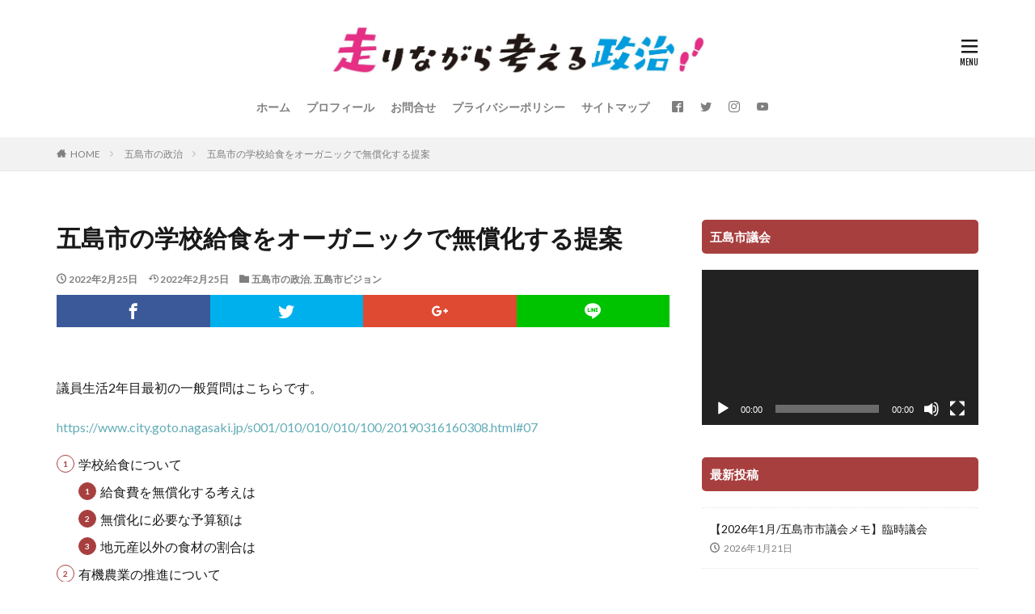

--- FILE ---
content_type: text/html; charset=UTF-8
request_url: https://nakanishidaisuke.com/2022/02/organic-3/
body_size: 13353
content:

<!DOCTYPE html>

<html lang="ja" prefix="og: http://ogp.me/ns#" class="t-html 
">

<head prefix="og: http://ogp.me/ns# fb: http://ogp.me/ns/fb# article: http://ogp.me/ns/article#">
<meta charset="UTF-8">
<title>五島市の学校給食をオーガニックで無償化する提案│五島市議2期目 中西大輔</title>
<meta name='robots' content='max-image-preview:large' />
<link rel='dns-prefetch' href='//www.googletagmanager.com' />
<link rel="alternate" title="oEmbed (JSON)" type="application/json+oembed" href="https://nakanishidaisuke.com/wp-json/oembed/1.0/embed?url=https%3A%2F%2Fnakanishidaisuke.com%2F2022%2F02%2Forganic-3%2F" />
<link rel="alternate" title="oEmbed (XML)" type="text/xml+oembed" href="https://nakanishidaisuke.com/wp-json/oembed/1.0/embed?url=https%3A%2F%2Fnakanishidaisuke.com%2F2022%2F02%2Forganic-3%2F&#038;format=xml" />
<style id='wp-img-auto-sizes-contain-inline-css' type='text/css'>
img:is([sizes=auto i],[sizes^="auto," i]){contain-intrinsic-size:3000px 1500px}
/*# sourceURL=wp-img-auto-sizes-contain-inline-css */
</style>
<link rel='stylesheet' id='dashicons-css' href='https://nakanishidaisuke.com/blog/wp-includes/css/dashicons.min.css?ver=6.9' type='text/css' media='all' />
<link rel='stylesheet' id='thickbox-css' href='https://nakanishidaisuke.com/blog/wp-includes/js/thickbox/thickbox.css?ver=6.9' type='text/css' media='all' />
<link rel='stylesheet' id='wp-block-library-css' href='https://nakanishidaisuke.com/blog/wp-includes/css/dist/block-library/style.min.css?ver=6.9' type='text/css' media='all' />
<style id='global-styles-inline-css' type='text/css'>
:root{--wp--preset--aspect-ratio--square: 1;--wp--preset--aspect-ratio--4-3: 4/3;--wp--preset--aspect-ratio--3-4: 3/4;--wp--preset--aspect-ratio--3-2: 3/2;--wp--preset--aspect-ratio--2-3: 2/3;--wp--preset--aspect-ratio--16-9: 16/9;--wp--preset--aspect-ratio--9-16: 9/16;--wp--preset--color--black: #000000;--wp--preset--color--cyan-bluish-gray: #abb8c3;--wp--preset--color--white: #ffffff;--wp--preset--color--pale-pink: #f78da7;--wp--preset--color--vivid-red: #cf2e2e;--wp--preset--color--luminous-vivid-orange: #ff6900;--wp--preset--color--luminous-vivid-amber: #fcb900;--wp--preset--color--light-green-cyan: #7bdcb5;--wp--preset--color--vivid-green-cyan: #00d084;--wp--preset--color--pale-cyan-blue: #8ed1fc;--wp--preset--color--vivid-cyan-blue: #0693e3;--wp--preset--color--vivid-purple: #9b51e0;--wp--preset--gradient--vivid-cyan-blue-to-vivid-purple: linear-gradient(135deg,rgb(6,147,227) 0%,rgb(155,81,224) 100%);--wp--preset--gradient--light-green-cyan-to-vivid-green-cyan: linear-gradient(135deg,rgb(122,220,180) 0%,rgb(0,208,130) 100%);--wp--preset--gradient--luminous-vivid-amber-to-luminous-vivid-orange: linear-gradient(135deg,rgb(252,185,0) 0%,rgb(255,105,0) 100%);--wp--preset--gradient--luminous-vivid-orange-to-vivid-red: linear-gradient(135deg,rgb(255,105,0) 0%,rgb(207,46,46) 100%);--wp--preset--gradient--very-light-gray-to-cyan-bluish-gray: linear-gradient(135deg,rgb(238,238,238) 0%,rgb(169,184,195) 100%);--wp--preset--gradient--cool-to-warm-spectrum: linear-gradient(135deg,rgb(74,234,220) 0%,rgb(151,120,209) 20%,rgb(207,42,186) 40%,rgb(238,44,130) 60%,rgb(251,105,98) 80%,rgb(254,248,76) 100%);--wp--preset--gradient--blush-light-purple: linear-gradient(135deg,rgb(255,206,236) 0%,rgb(152,150,240) 100%);--wp--preset--gradient--blush-bordeaux: linear-gradient(135deg,rgb(254,205,165) 0%,rgb(254,45,45) 50%,rgb(107,0,62) 100%);--wp--preset--gradient--luminous-dusk: linear-gradient(135deg,rgb(255,203,112) 0%,rgb(199,81,192) 50%,rgb(65,88,208) 100%);--wp--preset--gradient--pale-ocean: linear-gradient(135deg,rgb(255,245,203) 0%,rgb(182,227,212) 50%,rgb(51,167,181) 100%);--wp--preset--gradient--electric-grass: linear-gradient(135deg,rgb(202,248,128) 0%,rgb(113,206,126) 100%);--wp--preset--gradient--midnight: linear-gradient(135deg,rgb(2,3,129) 0%,rgb(40,116,252) 100%);--wp--preset--font-size--small: 13px;--wp--preset--font-size--medium: 20px;--wp--preset--font-size--large: 36px;--wp--preset--font-size--x-large: 42px;--wp--preset--spacing--20: 0.44rem;--wp--preset--spacing--30: 0.67rem;--wp--preset--spacing--40: 1rem;--wp--preset--spacing--50: 1.5rem;--wp--preset--spacing--60: 2.25rem;--wp--preset--spacing--70: 3.38rem;--wp--preset--spacing--80: 5.06rem;--wp--preset--shadow--natural: 6px 6px 9px rgba(0, 0, 0, 0.2);--wp--preset--shadow--deep: 12px 12px 50px rgba(0, 0, 0, 0.4);--wp--preset--shadow--sharp: 6px 6px 0px rgba(0, 0, 0, 0.2);--wp--preset--shadow--outlined: 6px 6px 0px -3px rgb(255, 255, 255), 6px 6px rgb(0, 0, 0);--wp--preset--shadow--crisp: 6px 6px 0px rgb(0, 0, 0);}:where(.is-layout-flex){gap: 0.5em;}:where(.is-layout-grid){gap: 0.5em;}body .is-layout-flex{display: flex;}.is-layout-flex{flex-wrap: wrap;align-items: center;}.is-layout-flex > :is(*, div){margin: 0;}body .is-layout-grid{display: grid;}.is-layout-grid > :is(*, div){margin: 0;}:where(.wp-block-columns.is-layout-flex){gap: 2em;}:where(.wp-block-columns.is-layout-grid){gap: 2em;}:where(.wp-block-post-template.is-layout-flex){gap: 1.25em;}:where(.wp-block-post-template.is-layout-grid){gap: 1.25em;}.has-black-color{color: var(--wp--preset--color--black) !important;}.has-cyan-bluish-gray-color{color: var(--wp--preset--color--cyan-bluish-gray) !important;}.has-white-color{color: var(--wp--preset--color--white) !important;}.has-pale-pink-color{color: var(--wp--preset--color--pale-pink) !important;}.has-vivid-red-color{color: var(--wp--preset--color--vivid-red) !important;}.has-luminous-vivid-orange-color{color: var(--wp--preset--color--luminous-vivid-orange) !important;}.has-luminous-vivid-amber-color{color: var(--wp--preset--color--luminous-vivid-amber) !important;}.has-light-green-cyan-color{color: var(--wp--preset--color--light-green-cyan) !important;}.has-vivid-green-cyan-color{color: var(--wp--preset--color--vivid-green-cyan) !important;}.has-pale-cyan-blue-color{color: var(--wp--preset--color--pale-cyan-blue) !important;}.has-vivid-cyan-blue-color{color: var(--wp--preset--color--vivid-cyan-blue) !important;}.has-vivid-purple-color{color: var(--wp--preset--color--vivid-purple) !important;}.has-black-background-color{background-color: var(--wp--preset--color--black) !important;}.has-cyan-bluish-gray-background-color{background-color: var(--wp--preset--color--cyan-bluish-gray) !important;}.has-white-background-color{background-color: var(--wp--preset--color--white) !important;}.has-pale-pink-background-color{background-color: var(--wp--preset--color--pale-pink) !important;}.has-vivid-red-background-color{background-color: var(--wp--preset--color--vivid-red) !important;}.has-luminous-vivid-orange-background-color{background-color: var(--wp--preset--color--luminous-vivid-orange) !important;}.has-luminous-vivid-amber-background-color{background-color: var(--wp--preset--color--luminous-vivid-amber) !important;}.has-light-green-cyan-background-color{background-color: var(--wp--preset--color--light-green-cyan) !important;}.has-vivid-green-cyan-background-color{background-color: var(--wp--preset--color--vivid-green-cyan) !important;}.has-pale-cyan-blue-background-color{background-color: var(--wp--preset--color--pale-cyan-blue) !important;}.has-vivid-cyan-blue-background-color{background-color: var(--wp--preset--color--vivid-cyan-blue) !important;}.has-vivid-purple-background-color{background-color: var(--wp--preset--color--vivid-purple) !important;}.has-black-border-color{border-color: var(--wp--preset--color--black) !important;}.has-cyan-bluish-gray-border-color{border-color: var(--wp--preset--color--cyan-bluish-gray) !important;}.has-white-border-color{border-color: var(--wp--preset--color--white) !important;}.has-pale-pink-border-color{border-color: var(--wp--preset--color--pale-pink) !important;}.has-vivid-red-border-color{border-color: var(--wp--preset--color--vivid-red) !important;}.has-luminous-vivid-orange-border-color{border-color: var(--wp--preset--color--luminous-vivid-orange) !important;}.has-luminous-vivid-amber-border-color{border-color: var(--wp--preset--color--luminous-vivid-amber) !important;}.has-light-green-cyan-border-color{border-color: var(--wp--preset--color--light-green-cyan) !important;}.has-vivid-green-cyan-border-color{border-color: var(--wp--preset--color--vivid-green-cyan) !important;}.has-pale-cyan-blue-border-color{border-color: var(--wp--preset--color--pale-cyan-blue) !important;}.has-vivid-cyan-blue-border-color{border-color: var(--wp--preset--color--vivid-cyan-blue) !important;}.has-vivid-purple-border-color{border-color: var(--wp--preset--color--vivid-purple) !important;}.has-vivid-cyan-blue-to-vivid-purple-gradient-background{background: var(--wp--preset--gradient--vivid-cyan-blue-to-vivid-purple) !important;}.has-light-green-cyan-to-vivid-green-cyan-gradient-background{background: var(--wp--preset--gradient--light-green-cyan-to-vivid-green-cyan) !important;}.has-luminous-vivid-amber-to-luminous-vivid-orange-gradient-background{background: var(--wp--preset--gradient--luminous-vivid-amber-to-luminous-vivid-orange) !important;}.has-luminous-vivid-orange-to-vivid-red-gradient-background{background: var(--wp--preset--gradient--luminous-vivid-orange-to-vivid-red) !important;}.has-very-light-gray-to-cyan-bluish-gray-gradient-background{background: var(--wp--preset--gradient--very-light-gray-to-cyan-bluish-gray) !important;}.has-cool-to-warm-spectrum-gradient-background{background: var(--wp--preset--gradient--cool-to-warm-spectrum) !important;}.has-blush-light-purple-gradient-background{background: var(--wp--preset--gradient--blush-light-purple) !important;}.has-blush-bordeaux-gradient-background{background: var(--wp--preset--gradient--blush-bordeaux) !important;}.has-luminous-dusk-gradient-background{background: var(--wp--preset--gradient--luminous-dusk) !important;}.has-pale-ocean-gradient-background{background: var(--wp--preset--gradient--pale-ocean) !important;}.has-electric-grass-gradient-background{background: var(--wp--preset--gradient--electric-grass) !important;}.has-midnight-gradient-background{background: var(--wp--preset--gradient--midnight) !important;}.has-small-font-size{font-size: var(--wp--preset--font-size--small) !important;}.has-medium-font-size{font-size: var(--wp--preset--font-size--medium) !important;}.has-large-font-size{font-size: var(--wp--preset--font-size--large) !important;}.has-x-large-font-size{font-size: var(--wp--preset--font-size--x-large) !important;}
/*# sourceURL=global-styles-inline-css */
</style>

<style id='classic-theme-styles-inline-css' type='text/css'>
/*! This file is auto-generated */
.wp-block-button__link{color:#fff;background-color:#32373c;border-radius:9999px;box-shadow:none;text-decoration:none;padding:calc(.667em + 2px) calc(1.333em + 2px);font-size:1.125em}.wp-block-file__button{background:#32373c;color:#fff;text-decoration:none}
/*# sourceURL=/wp-includes/css/classic-themes.min.css */
</style>
<link rel='stylesheet' id='contact-form-7-css' href='https://nakanishidaisuke.com/blog/wp-content/plugins/contact-form-7/includes/css/styles.css?ver=6.1.4' type='text/css' media='all' />
<link rel='stylesheet' id='toc-screen-css' href='https://nakanishidaisuke.com/blog/wp-content/plugins/table-of-contents-plus/screen.min.css?ver=2411.1' type='text/css' media='all' />
<link rel="https://api.w.org/" href="https://nakanishidaisuke.com/wp-json/" /><link rel="alternate" title="JSON" type="application/json" href="https://nakanishidaisuke.com/wp-json/wp/v2/posts/12306" /><meta name="generator" content="Site Kit by Google 1.170.0" /><link class="css-async" rel href="https://nakanishidaisuke.com/blog/wp-content/themes/the-thor/css/icon.min.css">
<link class="css-async" rel href="https://fonts.googleapis.com/css?family=Lato:100,300,400,700,900">
<link class="css-async" rel href="https://fonts.googleapis.com/css?family=Fjalla+One">
<link class="css-async" rel href="https://fonts.googleapis.com/css?family=Noto+Sans+JP:100,200,300,400,500,600,700,800,900">
<link rel="stylesheet" href="https://nakanishidaisuke.com/blog/wp-content/themes/the-thor/style.min.css">
<link class="css-async" rel href="https://nakanishidaisuke.com/blog/wp-content/themes/the-thor-child/style-user.css?1599876946">
<link rel="canonical" href="https://nakanishidaisuke.com/2022/02/organic-3/" />
<meta http-equiv="X-UA-Compatible" content="IE=edge">
<meta name="viewport" content="width=device-width, initial-scale=1, viewport-fit=cover"/>
<style>
.the__ribbon{background-color:#ef21ec}.the__ribbon:after{border-left-color:#ef21ec; border-right-color:#ef21ec}.postCta.u-border{border-color:#ff1493}.content .es-LiconBox:before{background-color:#a83f3f;}.content .es-LiconCircle:before{background-color:#a83f3f;}.content .es-BTiconBox:before{background-color:#a83f3f;}.content .es-BTiconCircle:before{background-color:#a83f3f;}.content .es-BiconObi{border-color:#a83f3f;}.content .es-BiconCorner:before{background-color:#a83f3f;}.content .es-BiconCircle:before{background-color:#a83f3f;}.content .es-BmarkHatena::before{background-color:#005293;}.content .es-BmarkExcl::before{background-color:#b60105;}.content .es-BmarkQ::before{background-color:#005293;}.content .es-BmarkQ::after{border-top-color:#005293;}.content .es-BmarkA::before{color:#b60105;}.content .es-BsubTradi::before{color:#ffffff;background-color:#b60105;border-color:#b60105;}.btn__link-primary{color:#ffffff; background-color:#3f3f3f;}.content .btn__link-primary{color:#ffffff; background-color:#3f3f3f;}.searchBtn__contentInner .btn__link-search{color:#ffffff; background-color:#3f3f3f;}.btn__link-secondary{color:#ffffff; background-color:#3f3f3f;}.content .btn__link-secondary{color:#ffffff; background-color:#3f3f3f;}.btn__link-search{color:#ffffff; background-color:#3f3f3f;}.btn__link-normal{color:#3f3f3f;}.content .btn__link-normal{color:#3f3f3f;}.btn__link-normal:hover{background-color:#3f3f3f;}.content .btn__link-normal:hover{background-color:#3f3f3f;}.comments__list .comment-reply-link{color:#3f3f3f;}.comments__list .comment-reply-link:hover{background-color:#3f3f3f;}@media only screen and (min-width: 992px){.subNavi__link-pickup{color:#3f3f3f;}}@media only screen and (min-width: 992px){.subNavi__link-pickup:hover{background-color:#3f3f3f;}}.partsH2-7 h2{color:#000000;}.partsH2-7 h2::after{background: repeating-linear-gradient(-45deg, #e00000, #e00000 2px, #d8d8d8 2px, #d8d8d8 4px);}.content h3{color:#191919}.content h4{color:#191919}.content h5{color:#191919}.content ul > li::before{color:#a83f3f;}.content ul{color:#191919;}.content ol > li::before{color:#a83f3f; border-color:#a83f3f;}.content ol > li > ol > li::before{background-color:#a83f3f; border-color:#a83f3f;}.content ol > li > ol > li > ol > li::before{color:#a83f3f; border-color:#a83f3f;}.content ol{color:#191919;}.content .balloon .balloon__text{color:#191919; background-color:#f2f2f2;}.content .balloon .balloon__text-left:before{border-left-color:#f2f2f2;}.content .balloon .balloon__text-right:before{border-right-color:#f2f2f2;}.content .balloon-boder .balloon__text{color:#191919; background-color:#ffffff;  border-color:#d8d8d8;}.content .balloon-boder .balloon__text-left:before{border-left-color:#d8d8d8;}.content .balloon-boder .balloon__text-left:after{border-left-color:#ffffff;}.content .balloon-boder .balloon__text-right:before{border-right-color:#d8d8d8;}.content .balloon-boder .balloon__text-right:after{border-right-color:#ffffff;}.content blockquote{color:#191919; background-color:#f2f2f2;}.content blockquote::before{color:#d8d8d8;}.content table{color:#191919; border-top-color:#E5E5E5; border-left-color:#E5E5E5;}.content table th{background:#7f7f7f; color:#ffffff; ;border-right-color:#E5E5E5; border-bottom-color:#E5E5E5;}.content table td{background:#ffffff; ;border-right-color:#E5E5E5; border-bottom-color:#E5E5E5;}.content table tr:nth-child(odd) td{background-color:#f2f2f2;}
</style>
<link rel="icon" href="https://nakanishidaisuke.com/blog/wp-content/uploads/2021/04/cropped-hashirinagara-32x32.jpg" sizes="32x32" />
<link rel="icon" href="https://nakanishidaisuke.com/blog/wp-content/uploads/2021/04/cropped-hashirinagara-192x192.jpg" sizes="192x192" />
<link rel="apple-touch-icon" href="https://nakanishidaisuke.com/blog/wp-content/uploads/2021/04/cropped-hashirinagara-180x180.jpg" />
<meta name="msapplication-TileImage" content="https://nakanishidaisuke.com/blog/wp-content/uploads/2021/04/cropped-hashirinagara-270x270.jpg" />
		<style type="text/css" id="wp-custom-css">
			.nakanishi {
      border-radius: 50%;
      width: 200px;
      height: 200px;
      border: 5px pink solid;
}
		</style>
		<!– Global site tag (gtag.js) – Google Analytics –>
<script async src='https://www.googletagmanager.com/gtag/js?id=G-SNJB18WD9X'></script>
<script>
    window.dataLayer = window.dataLayer || [];
    function gtag(){dataLayer.push(arguments);}
    gtag('js', new Date());
    gtag('config', 'UA-89510113-2');
    gtag('config', 'G-SNJB18WD9X');
</script>
<!– /Global site tag (gtag.js) – Google Analytics –>
<meta property="og:site_name" content="五島市議2期目 中西大輔" />
<meta property="og:type" content="article" />
<meta property="og:title" content="五島市の学校給食をオーガニックで無償化する提案" />
<meta property="og:description" content="議員生活2年目最初の一般質問はこちらです。 https://www.city.goto.nagasaki.jp/s001/010/010/010/100/20190316160308.html#07 学校給食について 給食費を無償化する考え" />
<meta property="og:url" content="https://nakanishidaisuke.com/2022/02/organic-3/" />
<meta property="og:image" content="https://nakanishidaisuke.com/blog/wp-content/uploads/2022/02/fig-25-02-2022_13-25-04.jpg" />
<meta name="twitter:card" content="summary" />
<meta name="twitter:site" content="@wakuwaku230" />

<script data-ad-client="ca-pub-3233068938368664" async src="https://pagead2.googlesyndication.com/pagead/js/adsbygoogle.js"></script>
<link rel='stylesheet' id='mediaelement-css' href='https://nakanishidaisuke.com/blog/wp-includes/js/mediaelement/mediaelementplayer-legacy.min.css?ver=4.2.17' type='text/css' media='all' />
<link rel='stylesheet' id='wp-mediaelement-css' href='https://nakanishidaisuke.com/blog/wp-includes/js/mediaelement/wp-mediaelement.min.css?ver=6.9' type='text/css' media='all' />
</head>
<body class=" t-logoSp30 t-logoPc70 t-headerCenter" id="top">
    <header class="l-header"> <div class="container container-header"><p class="siteTitle"><a class="siteTitle__link" href="https://nakanishidaisuke.com"><img class="siteTitle__logo" src="https://nakanishidaisuke.com/blog/wp-content/uploads/2021/03/hashirinagara-e1710138017655.jpg" alt="五島市議2期目 中西大輔" width="1897" height="287" >  </a></p><nav class="globalNavi"><div class="globalNavi__inner"><ul class="globalNavi__list"><li id="menu-item-451" class="menu-item menu-item-type-custom menu-item-object-custom menu-item-home menu-item-451"><a href="https://nakanishidaisuke.com/">ホーム</a></li><li id="menu-item-454" class="menu-item menu-item-type-post_type menu-item-object-page menu-item-454"><a href="https://nakanishidaisuke.com/introduce/">プロフィール</a></li><li id="menu-item-16242" class="menu-item menu-item-type-post_type menu-item-object-page menu-item-16242"><a href="https://nakanishidaisuke.com/query/">お問合せ</a></li><li id="menu-item-16243" class="menu-item menu-item-type-post_type menu-item-object-page menu-item-16243"><a href="https://nakanishidaisuke.com/privacypolicy/">プライバシーポリシー</a></li><li id="menu-item-16247" class="menu-item menu-item-type-post_type menu-item-object-page menu-item-16247"><a href="https://nakanishidaisuke.com/sitemap/">サイトマップ</a></li></ul></div></nav><nav class="subNavi"> <ul class="subNavi__list"><li class="subNavi__item"><a class="subNavi__link icon-facebook2" href="https://www.facebook.com/daisuke.nakanishi.125"></a></li><li class="subNavi__item"><a class="subNavi__link icon-twitter" href="https://twitter.com/wakuwaku230"></a></li><li class="subNavi__item"><a class="subNavi__link icon-instagram" href="http://instagram.com/d_nakanishi_3/?hl=ja"></a></li><li class="subNavi__item"><a class="subNavi__link icon-youtube" href="https://www.youtube.com/channel/UCKAMv-XOxFtbJrFfg2vnpDQ/"></a></li></ul></nav><div class="menuBtn ">  <input class="menuBtn__checkbox" id="menuBtn-checkbox" type="checkbox">  <label class="menuBtn__link menuBtn__link-text icon-menu" for="menuBtn-checkbox"></label>  <label class="menuBtn__unshown" for="menuBtn-checkbox"></label>  <div class="menuBtn__content"> <div class="menuBtn__scroll"><label class="menuBtn__close" for="menuBtn-checkbox"><i class="icon-close"></i>CLOSE</label><div class="menuBtn__contentInner"><nav class="menuBtn__navi u-none-pc"><ul class="menuBtn__naviList"><li class="menuBtn__naviItem"><a class="menuBtn__naviLink icon-facebook" href="https://www.facebook.com/daisuke.nakanishi.125"></a></li><li class="menuBtn__naviItem"><a class="menuBtn__naviLink icon-twitter" href="https://twitter.com/wakuwaku230"></a></li><li class="menuBtn__naviItem"><a class="menuBtn__naviLink icon-instagram" href="http://instagram.com/d_nakanishi_3/?hl=ja"></a></li><li class="menuBtn__naviItem"><a class="menuBtn__naviLink icon-youtube" href="https://www.youtube.com/channel/UCKAMv-XOxFtbJrFfg2vnpDQ/"></a></li> </ul></nav>  </div> </div>  </div></div> </div>  </header>      <div class="l-headerBottom">  </div>   <div class="wider"> <div class="breadcrumb"><ul class="breadcrumb__list container"><li class="breadcrumb__item icon-home"><a href="https://nakanishidaisuke.com">HOME</a></li><li class="breadcrumb__item"><a href="https://nakanishidaisuke.com/category/%e4%ba%94%e5%b3%b6%e5%b8%82%e3%81%ae%e6%94%bf%e6%b2%bb/">五島市の政治</a></li><li class="breadcrumb__item breadcrumb__item-current"><a href="https://nakanishidaisuke.com/2022/02/organic-3/">五島市の学校給食をオーガニックで無償化する提案</a></li></ul></div>  </div>    <div class="l-wrapper">   <main class="l-main"><div class="dividerBottom">  <h1 class="heading heading-primary">五島市の学校給食をオーガニックで無償化する提案</h1>  <ul class="dateList dateList-main"> <li class="dateList__item icon-clock">2022年2月25日</li>  <li class="dateList__item icon-update">2022年2月25日</li> <li class="dateList__item icon-folder"><a href="https://nakanishidaisuke.com/category/%e4%ba%94%e5%b3%b6%e5%b8%82%e3%81%ae%e6%94%bf%e6%b2%bb/" rel="category tag">五島市の政治</a>, <a href="https://nakanishidaisuke.com/category/%e4%ba%94%e5%b3%b6%e5%b8%82%e3%81%ae%e6%94%bf%e6%b2%bb/vision/" rel="category tag">五島市ビジョン</a></li></ul>  <div class="postContents">  <aside class="social-top"><ul class="socialList socialList-type01"><li class="socialList__item"><a class="socialList__link icon-facebook" href="http://www.facebook.com/sharer.php?u=https%3A%2F%2Fnakanishidaisuke.com%2F2022%2F02%2Forganic-3%2F&amp;t=%E4%BA%94%E5%B3%B6%E5%B8%82%E3%81%AE%E5%AD%A6%E6%A0%A1%E7%B5%A6%E9%A3%9F%E3%82%92%E3%82%AA%E3%83%BC%E3%82%AC%E3%83%8B%E3%83%83%E3%82%AF%E3%81%A7%E7%84%A1%E5%84%9F%E5%8C%96%E3%81%99%E3%82%8B%E6%8F%90%E6%A1%88" target="_blank" title="Facebook"></a></li><li class="socialList__item"><a class="socialList__link icon-twitter" href="http://twitter.com/intent/tweet?text=%E4%BA%94%E5%B3%B6%E5%B8%82%E3%81%AE%E5%AD%A6%E6%A0%A1%E7%B5%A6%E9%A3%9F%E3%82%92%E3%82%AA%E3%83%BC%E3%82%AC%E3%83%8B%E3%83%83%E3%82%AF%E3%81%A7%E7%84%A1%E5%84%9F%E5%8C%96%E3%81%99%E3%82%8B%E6%8F%90%E6%A1%88&amp;https%3A%2F%2Fnakanishidaisuke.com%2F2022%2F02%2Forganic-3%2F&amp;url=https%3A%2F%2Fnakanishidaisuke.com%2F2022%2F02%2Forganic-3%2F" target="_blank" title="Twitter"></a></li><li class="socialList__item"><a class="socialList__link icon-google-plus" href="https://plus.google.com/share?url=https%3A%2F%2Fnakanishidaisuke.com%2F2022%2F02%2Forganic-3%2F" target="_blank" title="Google+"></a></li><li class="socialList__item"><a class="socialList__link icon-line" href="http://line.naver.jp/R/msg/text/?%E4%BA%94%E5%B3%B6%E5%B8%82%E3%81%AE%E5%AD%A6%E6%A0%A1%E7%B5%A6%E9%A3%9F%E3%82%92%E3%82%AA%E3%83%BC%E3%82%AC%E3%83%8B%E3%83%83%E3%82%AF%E3%81%A7%E7%84%A1%E5%84%9F%E5%8C%96%E3%81%99%E3%82%8B%E6%8F%90%E6%A1%88%0D%0Ahttps%3A%2F%2Fnakanishidaisuke.com%2F2022%2F02%2Forganic-3%2F" target="_blank" title="LINE"></a></li></ul></aside> <section class="content partsH2-7"><p>議員生活2年目最初の一般質問はこちらです。</p><p><a href="https://www.city.goto.nagasaki.jp/s001/010/010/010/100/20190316160308.html#07">https://www.city.goto.nagasaki.jp/s001/010/010/010/100/20190316160308.html#07</a></p><ol><li>学校給食について<ol><li>給食費を無償化する考えは</li><li>無償化に必要な予算額は</li><li>地元産以外の食材の割合は</li></ol></li><li>有機農業の推進について<ol><li>みどりの食料システム戦略に基づく有機農業の推進に対する考えは</li><li>一次産業が環境に与える負荷に対する評価は</li><li>農業による環境への負荷を減らすための取組は</li></ol></li><li>人材育成実施計画について<ol><li>人事異動の仕組みと異動希望調査の実施状況は</li><li>人事異動に対する市長の考えは</li><li>人事評価の結果に対する調査は</li><li>特定の分野に精通した職員の育成方針は</li><li>多様な人材を確保するための取組は</li></ol></li></ol><div class="adPost"><script async src="https://pagead2.googlesyndication.com/pagead/js/adsbygoogle.js?client=ca-pub-3233068938368664"  crossorigin="anonymous"></script><span class="adPost__title"></span></div><h2>質問の解説</h2><p>五島市は人口減少対策として自然増を目指して様々な対策を行っています。</p><p>しかしその中で、給食費の無償化は忘れられているテーマではないでしょうか。</p><p>お隣の韓国では既に実現しているので、やる気次第ではないでしょうか。</p><p>要はお金の問題です。</p><p>今回の質問も、それぞれが独立した話ではなく、</p><p>最初から最後まで関連した流れの中での質問となります。</p><p>質問日は</p><p>令和4年3月8日（火曜日）</p><p>です。どうぞご期待ください。</p> </section>  <aside class="social-bottom"><ul class="socialList socialList-type01"><li class="socialList__item"><a class="socialList__link icon-facebook" href="http://www.facebook.com/sharer.php?u=https%3A%2F%2Fnakanishidaisuke.com%2F2022%2F02%2Forganic-3%2F&amp;t=%E4%BA%94%E5%B3%B6%E5%B8%82%E3%81%AE%E5%AD%A6%E6%A0%A1%E7%B5%A6%E9%A3%9F%E3%82%92%E3%82%AA%E3%83%BC%E3%82%AC%E3%83%8B%E3%83%83%E3%82%AF%E3%81%A7%E7%84%A1%E5%84%9F%E5%8C%96%E3%81%99%E3%82%8B%E6%8F%90%E6%A1%88" target="_blank" title="Facebook"></a></li><li class="socialList__item"><a class="socialList__link icon-twitter" href="http://twitter.com/intent/tweet?text=%E4%BA%94%E5%B3%B6%E5%B8%82%E3%81%AE%E5%AD%A6%E6%A0%A1%E7%B5%A6%E9%A3%9F%E3%82%92%E3%82%AA%E3%83%BC%E3%82%AC%E3%83%8B%E3%83%83%E3%82%AF%E3%81%A7%E7%84%A1%E5%84%9F%E5%8C%96%E3%81%99%E3%82%8B%E6%8F%90%E6%A1%88&amp;https%3A%2F%2Fnakanishidaisuke.com%2F2022%2F02%2Forganic-3%2F&amp;url=https%3A%2F%2Fnakanishidaisuke.com%2F2022%2F02%2Forganic-3%2F" target="_blank" title="Twitter"></a></li><li class="socialList__item"><a class="socialList__link icon-google-plus" href="https://plus.google.com/share?url=https%3A%2F%2Fnakanishidaisuke.com%2F2022%2F02%2Forganic-3%2F" target="_blank" title="Google+"></a></li><li class="socialList__item"><a class="socialList__link icon-line" href="http://line.naver.jp/R/msg/text/?%E4%BA%94%E5%B3%B6%E5%B8%82%E3%81%AE%E5%AD%A6%E6%A0%A1%E7%B5%A6%E9%A3%9F%E3%82%92%E3%82%AA%E3%83%BC%E3%82%AC%E3%83%8B%E3%83%83%E3%82%AF%E3%81%A7%E7%84%A1%E5%84%9F%E5%8C%96%E3%81%99%E3%82%8B%E6%8F%90%E6%A1%88%0D%0Ahttps%3A%2F%2Fnakanishidaisuke.com%2F2022%2F02%2Forganic-3%2F" target="_blank" title="LINE"></a></li></ul></aside></div>    <aside class="profile"><div class="profile__author"><div class="profile__text">この記事を書いた人</div><img src="https://secure.gravatar.com/avatar/da30428fccf1d886dbbf320f5ce30b152d2b871b152ccb6cc8ac349ea34afd7f?s=96&#038;r=g" alt="中西大輔" width="80" height="80" ><h2 class="profile__name">中西大輔</h2><h3 class="profile__group">Warning: Attempt to read property</h3></div><div class="profile__contents"><div class="profile__description">五島市で政治活動に汗をかいています。</div><ul class="profile__list"><li class="profile__item"><a class="profile__link icon-facebook" href="https://www.facebook.com/daisuke.nakanishi.125"></a></li><li class="profile__item"><a class="profile__link icon-twitter" href="https://twitter.com/wakuwaku230"></a></li><li class="profile__item"><a class="profile__link icon-instagram" href="https://www.instagram.com/d_nakanishi_3/?hl=ja"></a></li><li class="profile__item"><a class="profile__link icon-youtube" href="https://www.youtube.com/channel/UCKAMv-XOxFtbJrFfg2vnpDQ/"></a></li></ul></div></aside><ul class="prevNext"><li class="prevNext__item prevNext__item-prev"><div class="eyecatch"><div class="prevNext__pop">前の記事</div><a class="eyecatch__link" href="https://nakanishidaisuke.com/2022/02/kenchiji-2/"><img src="https://nakanishidaisuke.com/blog/wp-content/themes/the-thor/img/img_no_375.gif" alt="NO IMAGE" width="600" height="600" ><div class="prevNext__title"><span class="icon-clock">2022年2月21日</span><h3 class="heading heading-secondary">長崎県知事選挙を終えて</h3></div></a></div></li><li class="prevNext__item prevNext__item-next"><div class="eyecatch"><div class="prevNext__pop">次の記事</div><a class="eyecatch__link" href="https://nakanishidaisuke.com/2022/03/gicho/"><img src="https://nakanishidaisuke.com/blog/wp-content/themes/the-thor/img/img_no_375.gif" alt="NO IMAGE" width="600" height="600" ><div class="prevNext__title"><span class="icon-clock">2022年3月2日</span><h3 class="heading heading-secondary">令和４年３月五島市議会定例会議長報告</h3></div></a></div></li></ul><aside class="related"><h2 class="heading heading-sub">関連する記事</h2><ul class="related__list"><li class="related__item"><div class="eyecatch"><span class="eyecatch__cat cc-bg625"><a href="https://nakanishidaisuke.com/category/%e4%ba%94%e5%b3%b6%e5%b8%82%e3%81%ae%e6%94%bf%e6%b2%bb/">五島市の政治</a></span><a class="eyecatch__link" href="https://nakanishidaisuke.com/2023/03/kusano-12/"><img src="https://nakanishidaisuke.com/blog/wp-content/themes/the-thor/img/img_no_375.gif" alt="NO IMAGE" width="375" height="375" ></a></div><div class="archive__contents"><ul class="dateList"><li class="dateList__item icon-clock">2023年3月7日</li></ul><h3 class="heading heading-secondary"><a href="https://nakanishidaisuke.com/2023/03/kusano-12/">【2023.3/五島市市議会メモ】草野議員</a></h3></div></li><li class="related__item"><div class="eyecatch"><span class="eyecatch__cat cc-bg625"><a href="https://nakanishidaisuke.com/category/%e4%ba%94%e5%b3%b6%e5%b8%82%e3%81%ae%e6%94%bf%e6%b2%bb/">五島市の政治</a></span><a class="eyecatch__link" href="https://nakanishidaisuke.com/2024/09/gian-4/"><img src="https://nakanishidaisuke.com/blog/wp-content/themes/the-thor/img/img_no_375.gif" alt="NO IMAGE" width="375" height="375" ></a></div><div class="archive__contents"><ul class="dateList"><li class="dateList__item icon-clock">2024年9月27日</li></ul><h3 class="heading heading-secondary"><a href="https://nakanishidaisuke.com/2024/09/gian-4/">【2024年9月/五島市市議会メモ】議案質疑</a></h3></div></li><li class="related__item"><div class="eyecatch"><span class="eyecatch__cat cc-bg606"><a href="https://nakanishidaisuke.com/category/%e4%ba%94%e5%b3%b6%e5%b8%82%e3%81%ae%e6%94%bf%e6%b2%bb/vision/">五島市ビジョン</a></span><a class="eyecatch__link" href="https://nakanishidaisuke.com/2019/08/continue-to-live/"><img src="https://nakanishidaisuke.com/blog/wp-content/themes/the-thor/img/img_no_375.gif" alt="NO IMAGE" width="375" height="375" ></a></div><div class="archive__contents"><ul class="dateList"><li class="dateList__item icon-clock">2019年8月14日</li></ul><h3 class="heading heading-secondary"><a href="https://nakanishidaisuke.com/2019/08/continue-to-live/">【五島市市民アンケート】五島の課題を解説2.住み続けたい理由</a></h3></div></li></ul></aside>  </div> </main> <div class="l-sidebar">  <aside class="widget widget-side  widget_media_video"><h2 class="heading heading-widget">五島市議会</h2><div style="width:100%;" class="wp-video"><video class="wp-video-shortcode" id="video-12306-1" preload="metadata" controls="controls"><source type="video/youtube" src="https://youtu.be/H8p40dTCCio?_=1" /><a href="https://youtu.be/H8p40dTCCio">https://youtu.be/H8p40dTCCio</a></video></div></aside><aside class="widget widget-side  widget_recent_entries"><h2 class="heading heading-widget">最新投稿</h2><ul><li><a href="https://nakanishidaisuke.com/2026/01/rinjigikai-3/">【2026年1月/五島市市議会メモ】臨時議会</a><span class="post-date">2026年1月21日</span></li><li><a href="https://nakanishidaisuke.com/2026/01/hukusichou/">五島市発足以降の五島市副市長の遍歴</a><span class="post-date">2026年1月19日</span></li><li><a href="https://nakanishidaisuke.com/2026/01/hetomato-3/">へトマト2026に参加しました</a><span class="post-date">2026年1月19日</span></li><li><a href="https://nakanishidaisuke.com/2026/01/kouhu/">特別交付税の要望活動〜総務省の幹部に直談判〜</a><span class="post-date">2026年1月15日</span></li><li><a href="https://nakanishidaisuke.com/2026/01/dezome-2/">消防出初式に参加しました</a><span class="post-date">2026年1月12日</span></li></ul></aside><aside class="widget_text widget widget-side  widget_custom_html"><h2 class="heading heading-widget">中西大輔です</h2><div class="textwidget custom-html-widget"><a href="https://nakanishidaisuke.com/blog/wp-content/uploads/2025/03/nakanishi-scaled.jpg">  <img class="nakanishi alignnone size-large wp-image-15321" src="https://nakanishidaisuke.com/blog/wp-content/uploads/2025/03/nakanishi-874x1024.jpg" alt="中西大輔 プロフィール写真" width="296" height="300"  /></a><p>千葉から長崎に移住しました。</p><p>若い力で政治を変える。</p><p>  プロフィールは  <a href="https://nakanishidaisuke.com/introduce/">こちら</a></p></div></aside><aside class="widget widget-side  widget_pages"><h2 class="heading heading-widget">サイトコンテンツ</h2><ul><li class="page_item page-item-16240"><a href="https://nakanishidaisuke.com/query/">お問合せ</a></li><li class="page_item page-item-16244"><a href="https://nakanishidaisuke.com/sitemap/">サイトマップ</a></li><li class="page_item page-item-402"><a href="https://nakanishidaisuke.com/privacypolicy/">プライバシーポリシー</a></li><li class="page_item page-item-2"><a href="https://nakanishidaisuke.com/introduce/">プロフィール</a></li><li class="page_item page-item-7266"><a href="https://nakanishidaisuke.com/report-2/">活動記録</a></li><li class="page_item page-item-10288"><a href="https://nakanishidaisuke.com/vision-2/">理念</a></li><li class="page_item page-item-11244"><a href="https://nakanishidaisuke.com/giin/">議員活動(2期目)</a></li></ul></aside></div>  </div>     <div class="l-footerTop"> <div class="wider"><div class="categoryBox">  <div class="container"> <h2 class="heading heading-main u-bold cc-ft606"><i class="icon-folder"></i>五島市ビジョン<span>の最新記事8件</span></h2> <ul class="categoryBox__list"> <li class="categoryBox__item"> <div class="eyecatch"> <a class="eyecatch__link" href="https://nakanishidaisuke.com/2026/01/aisatsu/"> <img src="https://nakanishidaisuke.com/blog/wp-content/themes/the-thor/img/img_no_375.gif" alt="NO IMAGE" >  </a>  </div> <div class="categoryBox__contents"><ul class="dateList"> <li class="dateList__item icon-clock">2026年1月6日</li>  <li class="dateList__item icon-update">2026年1月6日</li>  </ul><h2 class="heading heading-tertiary"><a href="https://nakanishidaisuke.com/2026/01/aisatsu/">五島市の出口市長の2026年の挨拶</a> </h2>  </div></li>  <li class="categoryBox__item"> <div class="eyecatch"> <a class="eyecatch__link" href="https://nakanishidaisuke.com/2025/12/koukei/"> <img src="https://nakanishidaisuke.com/blog/wp-content/themes/the-thor/img/img_no_375.gif" alt="NO IMAGE" >  </a>  </div> <div class="categoryBox__contents"><ul class="dateList"> <li class="dateList__item icon-clock">2025年12月24日</li>  <li class="dateList__item icon-update">2025年12月24日</li>  </ul><h2 class="heading heading-tertiary"><a href="https://nakanishidaisuke.com/2025/12/koukei/">五島市副市長の後任は誰？</a> </h2>  </div></li>  <li class="categoryBox__item"> <div class="eyecatch"> <a class="eyecatch__link" href="https://nakanishidaisuke.com/2025/10/kokkyouritou-4/"> <img src="https://nakanishidaisuke.com/blog/wp-content/themes/the-thor/img/img_no_375.gif" alt="NO IMAGE" >  </a>  </div> <div class="categoryBox__contents"><ul class="dateList"> <li class="dateList__item icon-clock">2025年10月25日</li>  <li class="dateList__item icon-update">2025年10月25日</li>  </ul><h2 class="heading heading-tertiary"><a href="https://nakanishidaisuke.com/2025/10/kokkyouritou-4/">有人国境離島法の改正延長の実現に向けた決起集会に参加</a> </h2>  </div></li>  <li class="categoryBox__item"> <div class="eyecatch"> <a class="eyecatch__link" href="https://nakanishidaisuke.com/2025/08/kankoutoukei-2/"> <img src="https://nakanishidaisuke.com/blog/wp-content/themes/the-thor/img/img_no_375.gif" alt="NO IMAGE" >  </a>  </div> <div class="categoryBox__contents"><ul class="dateList"> <li class="dateList__item icon-clock">2025年8月8日</li>  <li class="dateList__item icon-update">2025年8月8日</li>  </ul><h2 class="heading heading-tertiary"><a href="https://nakanishidaisuke.com/2025/08/kankoutoukei-2/">五島市の観光と関係人口づくり</a> </h2>  </div></li></ul>  </div></div> </div>  </div>   <script type="application/ld+json"> { "@context": "http://schema.org", "@type": "Article ", "mainEntityOfPage":{"@type": "WebPage","@id": "https://nakanishidaisuke.com/2022/02/organic-3/" }, "headline": "五島市の学校給食をオーガニックで無償化する提案", "description": "議員生活2年目最初の一般質問はこちらです。 https://www.city.goto.nagasaki.jp/s001/010/010/010/100/20190316160308.html#07 学校給食について 給食費を無償化する考えは 無償化に必要な予算額は 地元産以外の食材の割合は 有機農業の推進について みどりの食料システム戦略に基づく有機農業の推進に対する考えは 一次産業が環境に与え [&hellip;]", "image": {"@type": "ImageObject","url": "https://nakanishidaisuke.com/blog/wp-content/uploads/2022/02/fig-25-02-2022_13-25-04.jpg","width": "500px","height": "300px" }, "datePublished": "2022-02-25T22:25:23+0900", "dateModified": "2022-02-25T22:32:33+0900", "author": {"@type": "Person","name": "中西大輔" }, "publisher": {"@type": "Organization","name": "五島市議2期目 中西大輔","logo": {  "@type": "ImageObject",  "url": "https://nakanishidaisuke.com/blog/wp-content/uploads/2021/04/cropped-hashirinagara.jpg",  "width": "512px",  "height": "512px"} }  }  </script>      <div class="l-footerTop"></div>      <footer class="l-footer"><div class="wider"><div class="snsFooter">  <div class="container"> <ul class="snsFooter__list">  <li class="snsFooter__item"><a class="snsFooter__link icon-facebook" href="https://www.facebook.com/daisuke.nakanishi.125"></a></li>  <li class="snsFooter__item"><a class="snsFooter__link icon-twitter" href="https://twitter.com/wakuwaku230"></a></li>  <li class="snsFooter__item"><a class="snsFooter__link icon-instagram" href="http://instagram.com/d_nakanishi_3/?hl=ja"></a></li>  <li class="snsFooter__item"><a class="snsFooter__link icon-youtube" href="https://www.youtube.com/channel/UCKAMv-XOxFtbJrFfg2vnpDQ/"></a></li>  </ul>  </div></div> </div><div class="wider"><div class="bottomFooter">  <div class="container"> <nav class="bottomFooter__navi">  <ul class="bottomFooter__list"><li class="menu-item menu-item-type-custom menu-item-object-custom menu-item-home menu-item-451"><a href="https://nakanishidaisuke.com/">ホーム</a></li><li class="menu-item menu-item-type-post_type menu-item-object-page menu-item-454"><a href="https://nakanishidaisuke.com/introduce/">プロフィール</a></li><li class="menu-item menu-item-type-post_type menu-item-object-page menu-item-16242"><a href="https://nakanishidaisuke.com/query/">お問合せ</a></li><li class="menu-item menu-item-type-post_type menu-item-object-page menu-item-16243"><a href="https://nakanishidaisuke.com/privacypolicy/">プライバシーポリシー</a></li><li class="menu-item menu-item-type-post_type menu-item-object-page menu-item-16247"><a href="https://nakanishidaisuke.com/sitemap/">サイトマップ</a></li></ul></nav>  <div class="bottomFooter__copyright"> © Copyright 2026 <a class="bottomFooter__link" href="https://nakanishidaisuke.com">五島市議2期目 中西大輔</a>.  </div></div>  <a href="#top" class="bottomFooter__topBtn" id="bottomFooter__topBtn"></a></div> </div></footer>  

<script type="speculationrules">
{"prefetch":[{"source":"document","where":{"and":[{"href_matches":"/*"},{"not":{"href_matches":["/blog/wp-*.php","/blog/wp-admin/*","/blog/wp-content/uploads/*","/blog/wp-content/*","/blog/wp-content/plugins/*","/blog/wp-content/themes/the-thor-child/*","/blog/wp-content/themes/the-thor/*","/*\\?(.+)"]}},{"not":{"selector_matches":"a[rel~=\"nofollow\"]"}},{"not":{"selector_matches":".no-prefetch, .no-prefetch a"}}]},"eagerness":"conservative"}]}
</script>
<script>Array.prototype.forEach.call(document.getElementsByClassName("css-async"), function(e){e.rel = "stylesheet"});</script>
		<script type="application/ld+json">
		{ "@context":"http://schema.org",
		  "@type": "BreadcrumbList",
		  "itemListElement":
		  [
		    {"@type": "ListItem","position": 1,"item":{"@id": "https://nakanishidaisuke.com","name": "HOME"}},
		    {"@type": "ListItem","position": 2,"item":{"@id": "https://nakanishidaisuke.com/category/%e4%ba%94%e5%b3%b6%e5%b8%82%e3%81%ae%e6%94%bf%e6%b2%bb/","name": "五島市の政治"}},
    {"@type": "ListItem","position": 3,"item":{"@id": "https://nakanishidaisuke.com/2022/02/organic-3/","name": "五島市の学校給食をオーガニックで無償化する提案"}}
		  ]
		}
		</script>



	<script type="text/javascript" src="https://nakanishidaisuke.com/blog/wp-includes/js/jquery/jquery.js" id="jquery-js"></script>
<script type="text/javascript" id="thickbox-js-extra">
/* <![CDATA[ */
var thickboxL10n = {"next":"\u6b21\u3078 \u003E","prev":"\u003C \u524d\u3078","image":"\u753b\u50cf","of":"/","close":"\u9589\u3058\u308b","noiframes":"\u3053\u306e\u6a5f\u80fd\u3067\u306f iframe \u304c\u5fc5\u8981\u3067\u3059\u3002\u73fe\u5728 iframe \u3092\u7121\u52b9\u5316\u3057\u3066\u3044\u308b\u304b\u3001\u5bfe\u5fdc\u3057\u3066\u3044\u306a\u3044\u30d6\u30e9\u30a6\u30b6\u30fc\u3092\u4f7f\u3063\u3066\u3044\u308b\u3088\u3046\u3067\u3059\u3002","loadingAnimation":"https://nakanishidaisuke.com/blog/wp-includes/js/thickbox/loadingAnimation.gif"};
//# sourceURL=thickbox-js-extra
/* ]]> */
</script>
<script type="text/javascript" src="https://nakanishidaisuke.com/blog/wp-includes/js/thickbox/thickbox.js?ver=3.1-20121105" id="thickbox-js"></script>
<script type="text/javascript" src="https://nakanishidaisuke.com/blog/wp-includes/js/dist/hooks.min.js?ver=dd5603f07f9220ed27f1" id="wp-hooks-js"></script>
<script type="text/javascript" src="https://nakanishidaisuke.com/blog/wp-includes/js/dist/i18n.min.js?ver=c26c3dc7bed366793375" id="wp-i18n-js"></script>
<script type="text/javascript" id="wp-i18n-js-after">
/* <![CDATA[ */
wp.i18n.setLocaleData( { 'text direction\u0004ltr': [ 'ltr' ] } );
//# sourceURL=wp-i18n-js-after
/* ]]> */
</script>
<script type="text/javascript" src="https://nakanishidaisuke.com/blog/wp-content/plugins/contact-form-7/includes/swv/js/index.js?ver=6.1.4" id="swv-js"></script>
<script type="text/javascript" id="contact-form-7-js-translations">
/* <![CDATA[ */
( function( domain, translations ) {
	var localeData = translations.locale_data[ domain ] || translations.locale_data.messages;
	localeData[""].domain = domain;
	wp.i18n.setLocaleData( localeData, domain );
} )( "contact-form-7", {"translation-revision-date":"2025-11-30 08:12:23+0000","generator":"GlotPress\/4.0.3","domain":"messages","locale_data":{"messages":{"":{"domain":"messages","plural-forms":"nplurals=1; plural=0;","lang":"ja_JP"},"This contact form is placed in the wrong place.":["\u3053\u306e\u30b3\u30f3\u30bf\u30af\u30c8\u30d5\u30a9\u30fc\u30e0\u306f\u9593\u9055\u3063\u305f\u4f4d\u7f6e\u306b\u7f6e\u304b\u308c\u3066\u3044\u307e\u3059\u3002"],"Error:":["\u30a8\u30e9\u30fc:"]}},"comment":{"reference":"includes\/js\/index.js"}} );
//# sourceURL=contact-form-7-js-translations
/* ]]> */
</script>
<script type="text/javascript" id="contact-form-7-js-before">
/* <![CDATA[ */
var wpcf7 = {
    "api": {
        "root": "https:\/\/nakanishidaisuke.com\/wp-json\/",
        "namespace": "contact-form-7\/v1"
    }
};
//# sourceURL=contact-form-7-js-before
/* ]]> */
</script>
<script type="text/javascript" src="https://nakanishidaisuke.com/blog/wp-content/plugins/contact-form-7/includes/js/index.js?ver=6.1.4" id="contact-form-7-js"></script>
<script type="text/javascript" id="toc-front-js-extra">
/* <![CDATA[ */
var tocplus = {"smooth_scroll":"1","visibility_show":"show","visibility_hide":"hide","width":"Auto"};
//# sourceURL=toc-front-js-extra
/* ]]> */
</script>
<script type="text/javascript" src="https://nakanishidaisuke.com/blog/wp-content/plugins/table-of-contents-plus/front.min.js?ver=2411.1" id="toc-front-js"></script>
<script type="text/javascript" id="mediaelement-core-js-before">
/* <![CDATA[ */
var mejsL10n = {"language":"ja","strings":{"mejs.download-file":"\u30d5\u30a1\u30a4\u30eb\u3092\u30c0\u30a6\u30f3\u30ed\u30fc\u30c9","mejs.install-flash":"\u3054\u5229\u7528\u306e\u30d6\u30e9\u30a6\u30b6\u30fc\u306f Flash Player \u304c\u7121\u52b9\u306b\u306a\u3063\u3066\u3044\u308b\u304b\u3001\u30a4\u30f3\u30b9\u30c8\u30fc\u30eb\u3055\u308c\u3066\u3044\u307e\u305b\u3093\u3002Flash Player \u30d7\u30e9\u30b0\u30a4\u30f3\u3092\u6709\u52b9\u306b\u3059\u308b\u304b\u3001\u6700\u65b0\u30d0\u30fc\u30b8\u30e7\u30f3\u3092 https://get.adobe.com/jp/flashplayer/ \u304b\u3089\u30a4\u30f3\u30b9\u30c8\u30fc\u30eb\u3057\u3066\u304f\u3060\u3055\u3044\u3002","mejs.fullscreen":"\u30d5\u30eb\u30b9\u30af\u30ea\u30fc\u30f3","mejs.play":"\u518d\u751f","mejs.pause":"\u505c\u6b62","mejs.time-slider":"\u30bf\u30a4\u30e0\u30b9\u30e9\u30a4\u30c0\u30fc","mejs.time-help-text":"1\u79d2\u9032\u3080\u306b\u306f\u5de6\u53f3\u77e2\u5370\u30ad\u30fc\u3092\u300110\u79d2\u9032\u3080\u306b\u306f\u4e0a\u4e0b\u77e2\u5370\u30ad\u30fc\u3092\u4f7f\u3063\u3066\u304f\u3060\u3055\u3044\u3002","mejs.live-broadcast":"\u751f\u653e\u9001","mejs.volume-help-text":"\u30dc\u30ea\u30e5\u30fc\u30e0\u8abf\u7bc0\u306b\u306f\u4e0a\u4e0b\u77e2\u5370\u30ad\u30fc\u3092\u4f7f\u3063\u3066\u304f\u3060\u3055\u3044\u3002","mejs.unmute":"\u30df\u30e5\u30fc\u30c8\u89e3\u9664","mejs.mute":"\u30df\u30e5\u30fc\u30c8","mejs.volume-slider":"\u30dc\u30ea\u30e5\u30fc\u30e0\u30b9\u30e9\u30a4\u30c0\u30fc","mejs.video-player":"\u52d5\u753b\u30d7\u30ec\u30fc\u30e4\u30fc","mejs.audio-player":"\u97f3\u58f0\u30d7\u30ec\u30fc\u30e4\u30fc","mejs.captions-subtitles":"\u30ad\u30e3\u30d7\u30b7\u30e7\u30f3/\u5b57\u5e55","mejs.captions-chapters":"\u30c1\u30e3\u30d7\u30bf\u30fc","mejs.none":"\u306a\u3057","mejs.afrikaans":"\u30a2\u30d5\u30ea\u30ab\u30fc\u30f3\u30b9\u8a9e","mejs.albanian":"\u30a2\u30eb\u30d0\u30cb\u30a2\u8a9e","mejs.arabic":"\u30a2\u30e9\u30d3\u30a2\u8a9e","mejs.belarusian":"\u30d9\u30e9\u30eb\u30fc\u30b7\u8a9e","mejs.bulgarian":"\u30d6\u30eb\u30ac\u30ea\u30a2\u8a9e","mejs.catalan":"\u30ab\u30bf\u30ed\u30cb\u30a2\u8a9e","mejs.chinese":"\u4e2d\u56fd\u8a9e","mejs.chinese-simplified":"\u4e2d\u56fd\u8a9e (\u7c21\u4f53\u5b57)","mejs.chinese-traditional":"\u4e2d\u56fd\u8a9e (\u7e41\u4f53\u5b57)","mejs.croatian":"\u30af\u30ed\u30a2\u30c1\u30a2\u8a9e","mejs.czech":"\u30c1\u30a7\u30b3\u8a9e","mejs.danish":"\u30c7\u30f3\u30de\u30fc\u30af\u8a9e","mejs.dutch":"\u30aa\u30e9\u30f3\u30c0\u8a9e","mejs.english":"\u82f1\u8a9e","mejs.estonian":"\u30a8\u30b9\u30c8\u30cb\u30a2\u8a9e","mejs.filipino":"\u30d5\u30a3\u30ea\u30d4\u30f3\u8a9e","mejs.finnish":"\u30d5\u30a3\u30f3\u30e9\u30f3\u30c9\u8a9e","mejs.french":"\u30d5\u30e9\u30f3\u30b9\u8a9e","mejs.galician":"\u30ac\u30ea\u30b7\u30a2\u8a9e","mejs.german":"\u30c9\u30a4\u30c4\u8a9e","mejs.greek":"\u30ae\u30ea\u30b7\u30e3\u8a9e","mejs.haitian-creole":"\u30cf\u30a4\u30c1\u8a9e","mejs.hebrew":"\u30d8\u30d6\u30e9\u30a4\u8a9e","mejs.hindi":"\u30d2\u30f3\u30c7\u30a3\u30fc\u8a9e","mejs.hungarian":"\u30cf\u30f3\u30ac\u30ea\u30fc\u8a9e","mejs.icelandic":"\u30a2\u30a4\u30b9\u30e9\u30f3\u30c9\u8a9e","mejs.indonesian":"\u30a4\u30f3\u30c9\u30cd\u30b7\u30a2\u8a9e","mejs.irish":"\u30a2\u30a4\u30eb\u30e9\u30f3\u30c9\u8a9e","mejs.italian":"\u30a4\u30bf\u30ea\u30a2\u8a9e","mejs.japanese":"\u65e5\u672c\u8a9e","mejs.korean":"\u97d3\u56fd\u8a9e","mejs.latvian":"\u30e9\u30c8\u30d3\u30a2\u8a9e","mejs.lithuanian":"\u30ea\u30c8\u30a2\u30cb\u30a2\u8a9e","mejs.macedonian":"\u30de\u30b1\u30c9\u30cb\u30a2\u8a9e","mejs.malay":"\u30de\u30ec\u30fc\u8a9e","mejs.maltese":"\u30de\u30eb\u30bf\u8a9e","mejs.norwegian":"\u30ce\u30eb\u30a6\u30a7\u30fc\u8a9e","mejs.persian":"\u30da\u30eb\u30b7\u30a2\u8a9e","mejs.polish":"\u30dd\u30fc\u30e9\u30f3\u30c9\u8a9e","mejs.portuguese":"\u30dd\u30eb\u30c8\u30ac\u30eb\u8a9e","mejs.romanian":"\u30eb\u30fc\u30de\u30cb\u30a2\u8a9e","mejs.russian":"\u30ed\u30b7\u30a2\u8a9e","mejs.serbian":"\u30bb\u30eb\u30d3\u30a2\u8a9e","mejs.slovak":"\u30b9\u30ed\u30d0\u30ad\u30a2\u8a9e","mejs.slovenian":"\u30b9\u30ed\u30d9\u30cb\u30a2\u8a9e","mejs.spanish":"\u30b9\u30da\u30a4\u30f3\u8a9e","mejs.swahili":"\u30b9\u30ef\u30d2\u30ea\u8a9e","mejs.swedish":"\u30b9\u30a6\u30a7\u30fc\u30c7\u30f3\u8a9e","mejs.tagalog":"\u30bf\u30ac\u30ed\u30b0\u8a9e","mejs.thai":"\u30bf\u30a4\u8a9e","mejs.turkish":"\u30c8\u30eb\u30b3\u8a9e","mejs.ukrainian":"\u30a6\u30af\u30e9\u30a4\u30ca\u8a9e","mejs.vietnamese":"\u30d9\u30c8\u30ca\u30e0\u8a9e","mejs.welsh":"\u30a6\u30a7\u30fc\u30eb\u30ba\u8a9e","mejs.yiddish":"\u30a4\u30c7\u30a3\u30c3\u30b7\u30e5\u8a9e"}};
//# sourceURL=mediaelement-core-js-before
/* ]]> */
</script>
<script type="text/javascript" src="https://nakanishidaisuke.com/blog/wp-includes/js/mediaelement/mediaelement-and-player.min.js?ver=4.2.17" id="mediaelement-core-js"></script>
<script type="text/javascript" src="https://nakanishidaisuke.com/blog/wp-includes/js/mediaelement/mediaelement-migrate.min.js?ver=6.9" id="mediaelement-migrate-js"></script>
<script type="text/javascript" id="mediaelement-js-extra">
/* <![CDATA[ */
var _wpmejsSettings = {"pluginPath":"/blog/wp-includes/js/mediaelement/","classPrefix":"mejs-","stretching":"responsive","audioShortcodeLibrary":"mediaelement","videoShortcodeLibrary":"mediaelement"};
//# sourceURL=mediaelement-js-extra
/* ]]> */
</script>
<script type="text/javascript" src="https://nakanishidaisuke.com/blog/wp-includes/js/mediaelement/wp-mediaelement.min.js?ver=6.9" id="wp-mediaelement-js"></script>
<script type="text/javascript" src="https://nakanishidaisuke.com/blog/wp-includes/js/mediaelement/renderers/vimeo.min.js?ver=4.2.17" id="mediaelement-vimeo-js"></script>
<script type="text/javascript" src="https://nakanishidaisuke.com/blog/wp-includes/js/comment-reply.min.js?ver=6.9" id="comment-reply-js" async="async" data-wp-strategy="async" fetchpriority="low"></script>
<script type="text/javascript" src="https://nakanishidaisuke.com/blog/wp-content/themes/the-thor/js/smoothlinkFixed.min.js?ver=6.9" id="smoothlinkFixed-js"></script>
<script type="text/javascript" src="https://nakanishidaisuke.com/blog/wp-content/themes/the-thor/js/unregister-worker.min.js?ver=6.9" id="unregeister-worker-js"></script>
<script type="text/javascript" src="https://nakanishidaisuke.com/blog/wp-content/themes/the-thor/js/offline.min.js?ver=6.9" id="fit-pwa-offline-js"></script>
<script>
jQuery( function( $ ) {
	$.ajax( {
		type: 'POST',
		url:  'https://nakanishidaisuke.com/blog/wp-admin/admin-ajax.php',
		data: {
			'action'  : 'fit_set_post_views',
			'post_id' : '12306',
		},
	} );
} );
</script><script>
jQuery( function( $ ) {
	$.ajax( {
		type: 'POST',
		url:  'https://nakanishidaisuke.com/blog/wp-admin/admin-ajax.php',
		data: {
			'action' : 'fit_update_post_view_data',
			'post_id' : '12306',
		},
	} );
} );
</script><script>
jQuery( function() {
	setTimeout(
		function() {
			var realtime = 'false';
			if ( typeof _wpCustomizeSettings !== 'undefined' ) {
				realtime = _wpCustomizeSettings.values.fit_bsRank_realtime;
			}
			jQuery.ajax( {
				type: 'POST',
				url:  'https://nakanishidaisuke.com/blog/wp-admin/admin-ajax.php',
				data: {
					'action'           : 'fit_update_post_views_by_period',
					'preview_realtime' : realtime,
				},
			} );
		},
		200
	);
} );
</script>







<script>
// ページの先頭へボタン
jQuery(function(a) {
    a("#bottomFooter__topBtn").hide();
    a(window).on("scroll", function() {
        if (a(this).scrollTop() > 100) {
            a("#bottomFooter__topBtn").fadeIn("fast")
        } else {
            a("#bottomFooter__topBtn").fadeOut("fast")
        }
        scrollHeight = a(document).height();
        scrollPosition = a(window).height() + a(window).scrollTop();
        footHeight = a(".bottomFooter").innerHeight();
        if (scrollHeight - scrollPosition <= footHeight) {
            a("#bottomFooter__topBtn").css({
                position: "absolute",
                bottom: footHeight - 40
            })
        } else {
            a("#bottomFooter__topBtn").css({
                position: "fixed",
                bottom: 0
            })
        }
    });
    a("#bottomFooter__topBtn").click(function() {
        a("body,html").animate({
            scrollTop: 0
        }, 400);
        return false
    });
    a(".controllerFooter__topBtn").click(function() {
        a("body,html").animate({
            scrollTop: 0
        }, 400);
        return false
    })
});
</script>


</body>
</html>


--- FILE ---
content_type: text/html; charset=utf-8
request_url: https://www.google.com/recaptcha/api2/aframe
body_size: 183
content:
<!DOCTYPE HTML><html><head><meta http-equiv="content-type" content="text/html; charset=UTF-8"></head><body><script nonce="hdQeWSFVm-GIbA64gEla4Q">/** Anti-fraud and anti-abuse applications only. See google.com/recaptcha */ try{var clients={'sodar':'https://pagead2.googlesyndication.com/pagead/sodar?'};window.addEventListener("message",function(a){try{if(a.source===window.parent){var b=JSON.parse(a.data);var c=clients[b['id']];if(c){var d=document.createElement('img');d.src=c+b['params']+'&rc='+(localStorage.getItem("rc::a")?sessionStorage.getItem("rc::b"):"");window.document.body.appendChild(d);sessionStorage.setItem("rc::e",parseInt(sessionStorage.getItem("rc::e")||0)+1);localStorage.setItem("rc::h",'1768998762122');}}}catch(b){}});window.parent.postMessage("_grecaptcha_ready", "*");}catch(b){}</script></body></html>